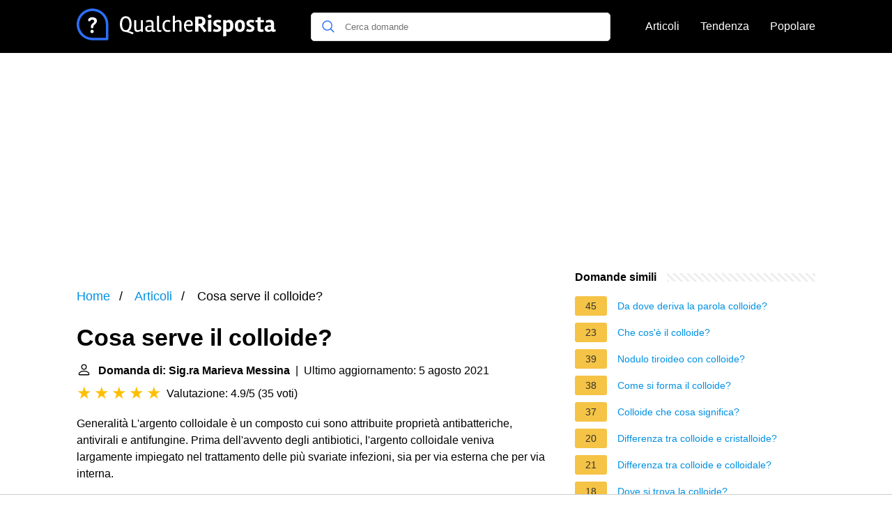

--- FILE ---
content_type: text/html; charset=UTF-8
request_url: https://qualcherisposta.it/cosa-serve-il-colloide
body_size: 16643
content:
<!DOCTYPE html>
<html lang="it">
<head>
    <meta charset="utf-8">
    <meta http-equiv="X-UA-Compatible" content="IE=edge">
    <meta name="viewport" content="width=device-width, initial-scale=1, maximum-scale=1">
    <title>Cosa serve il colloide?</title>
    <meta name="description" content="Generalità L&#039;argento colloidale è un composto cui sono attribuite proprietà antibatteriche, antivirali e antifungine. Prima dell&#039;avvento degli antibiotici,">
    <link rel="apple-touch-icon" sizes="57x57" href="favicon/apple-icon-57x57.png">
    <link rel="apple-touch-icon" sizes="60x60" href="favicon/apple-icon-60x60.png">
    <link rel="apple-touch-icon" sizes="72x72" href="favicon/apple-icon-72x72.png">
    <link rel="apple-touch-icon" sizes="76x76" href="favicon/apple-icon-76x76.png">
    <link rel="apple-touch-icon" sizes="114x114" href="favicon/apple-icon-114x114.png">
    <link rel="apple-touch-icon" sizes="120x120" href="favicon/apple-icon-120x120.png">
    <link rel="apple-touch-icon" sizes="144x144" href="favicon/apple-icon-144x144.png">
    <link rel="apple-touch-icon" sizes="152x152" href="favicon/apple-icon-152x152.png">
    <link rel="apple-touch-icon" sizes="180x180" href="favicon/apple-icon-180x180.png">
    <link rel="icon" type="image/png" sizes="192x192"  href="favicon/android-icon-192x192.png">
    <link rel="icon" type="image/png" sizes="32x32" href="favicon/favicon-32x32.png">
    <link rel="icon" type="image/png" sizes="96x96" href="favicon/favicon-96x96.png">
    <link rel="icon" type="image/png" sizes="16x16" href="favicon/favicon-16x16.png">
    <link rel="manifest" href="favicon/manifest.json">
    <meta name="msapplication-TileColor" content="#ffffff">
    <meta name="msapplication-TileImage" content="favicon/ms-icon-144x144.png">
    <meta name="theme-color" content="#ffffff">

            <style>
            /*** Start global ***/
            *,
            *::before,
            *::after {
                box-sizing: border-box;
            }
            html {
                font-family: sans-serif;
                line-height: 1.15;
                -webkit-text-size-adjust: 100%;
                -webkit-tap-highlight-color: rgba($black, 0);
            }
            body {
                margin: 0;
                font-size: 1rem;
                font-weight: 400;
                line-height: 1.5;
                color: #000;
                font-family: Arial,Helvetica,sans-serif;
                overflow-x: hidden;
            }
            aside, footer, header, main {
                display: block;
            }
            h1, h2, h3, h4, h5, h6 {
                margin-top: 0;
                margin-bottom: 15px;
            }
            h1 {
                font-size: 2.1rem;
                line-height: 1.2;
            }
            a {
                color: #0090e3;
                text-decoration: none;
            }
            a:hover {
                text-decoration: underline;
            }
            h3 {
                margin:30px 0 10px 0;
            }
            h3 a {
                text-decoration: none;
            }
            .container {
                width: 1100px;
                max-width: 100%;
                margin: auto;
                display: flex;
            }
            @media screen and (max-width: 768px) {
                .container {
                    display: block;
                }
            }
            header .container,
            footer .container {
                padding-left: 20px;
                padding-right: 20px;
                align-items: center;
            }
            .btn {
                background: #0090e3;
                color: #fff;
                border-radius: 3px;
                padding: 5px 10px;
                display: inline-flex;
                align-items: center;
            }
            .btn:hover {
                text-decoration: none;
            }
            .btn-red {
                background: #f05555;
            }
            .btn svg {
                margin-right: 10px;
                fill: #000;
                width:18px;
                height: 18px;
            }

            /*** Start header ***/
            header {
                position: relative;
                z-index: 99;
                padding: 15px 0;
                background-color: #000;
            }
            .logo {
                display: flex;
                align-items: center;
                height: 46px;
                margin-right: 50px;
            }
            @media screen and (max-width: 768px) {
                .logo {
                    margin: auto;
                }
            }
            .logo svg  {
                position: relative;
            }
            @media screen and (max-width: 768px) {
                .logo svg  {
                    top: 0;
                }
            }
            .search-header {
                position: relative;
                width: 100%;
            }
            .search-header .input-group {
                border: 1px solid #ddd;
                border-radius: 5px;
                display: flex;
                background: #fff;
                align-items: center;
            }
            .search-header .input-group svg {
                margin: 0 5px 0 15px;
            }
            #search-header-input {
                padding:12px 10px;
                width: calc(100% - 40px);
                border: none;
                border-radius: 5px;
                outline:none;
            }
            #search-header-result {
                position: absolute;
                top: 55px;
                list-style: none;
                touch-action: manipulation;
                background: #fff;
                padding: 15px;
                width: 100%;
                border: 1px solid #ddd;
                border-radius: 5px;
                z-index: 5;
                box-shadow: 0 0 20px rgba(0,0,0, 0.1);
            }
            @media screen and (max-width: 768px) {
                #search-header-result {
                    width: calc(100vw - 40px);
                }
            }
            #search-header-result:after {
                transform: rotate(135deg);
                width: 12px;
                height: 12px;
                top: -7px;
                content: '';
                display: block;
                position: absolute;
                background: #fff;
                left: 48%;
                border: 1px solid #ddd;
                border-top: 0 none;
                border-right: 0 none;
            }
            #search-header-result ul {
                padding:0;
                margin:0;
                list-style:none;
            }
            #search-header-result ul li {
                border-bottom: 1px solid #e5e5e5;
                display: block;
                padding: .5rem 0;
            }
            #search-header-result ul li:last-child {
                border:none;
            }
            .main-nav {
                margin-left: 50px;
                order: 2;
                display: flex;
                align-items: center;
            }
            @media screen and (max-width: 768px) {
                .main-nav {
                    margin: auto;
                }
            }
            .main-nav ul {
                display: flex;
                list-style:none;
                padding:0;
                margin:0;
            }
            .main-nav ul li {
                margin:0 15px;
                white-space: nowrap;
                list-style:none;
            }
            .main-nav ul li:first-child {
                margin-left: 0;
            }
            .main-nav ul li:last-child {
                margin-right: 0;
            }
            .main-nav ul li a{
                color: #fff;
                padding: 10px 0;
                display: inline-block;
            }
            /*** Start footer ***/
            footer {
                background-color: #000;
                padding: 20px 0 120px 0;
                color: #fff;
            }
            footer .footer-links {
                display: flex;
                width: 100%;
                justify-content: space-between;
                align-items: center;
            }
            footer .footer-links ul {
                display: flex;
                list-style: none;
                margin: 0;
                padding: 0;
            }
            footer .footer-links ul li {
                margin: 0 15px;
            }
            footer .footer-links ul.social li {
                margin: 0 10px;
            }
            footer .footer-links ul li:first-child {
                margin-left: 0;
            }
            footer .footer-links ul li:last-child {
                margin-right: 0;
            }
            footer .footer-links ul li a {
                color: white;
                padding:5px 0;
                display: inline-block;
            }
            footer .footer-links ul li a:hover {
                text-decoration: underline;
            }
            @media screen and (max-width: 768px) {
                footer div {
                    flex-direction: column;
                    text-align: center;
                }
                footer .footer-links ul.social {
                    margin-top: 10px;
                }
            }
            /*** Start content ***/
            main {
                width: 65%;
            }
            .full {
                width: 100%;
            }
            aside {
                width: 35%;
            }
            main, aside {
                padding: 30px 20px;
            }
            @media screen and (max-width: 768px) {
                main, aside {
                    width: 100%;
                }
            }
            aside .inner {
                margin-bottom: 30px;
            }
            aside .inner .title-holder {
                position: relative;
            }
            aside .inner .title-holder:before {
                content: "";
                position: absolute;
                left: 0;
                bottom: 6px;
                width: 100%;
                height: 12px;
                background-image: linear-gradient(45deg, #eeeeee 20%, #ffffff 20%, #ffffff 50%, #eeeeee 50%, #eeeeee 70%, #ffffff 70%, #ffffff 100%);
                background-size: 10px 10px;
            }
            aside .inner .title {
                background: #fff;
                display: inline-block;
                font-weight: bold;
                padding-right: 15px;
                position: relative;
            }
            aside .inner ul {
                margin:0;
                padding: 15px 0;
                list-style:none;
                background: #fff;
                border-bottom: 2px solid #eee;
            }
            aside .inner ul li {
                margin-bottom: 10px;
                display: flex;
                line-height: normal; font-size: 0.9rem;
            }
            aside .inner ul li span {
                background: #f5c345;
                color: #333;
                padding: 0 15px;
                margin: 0 15px 0 0;
                border-radius: 3px;
                font-size: 0.9rem;
                height: 28px;
                display: inline-flex;
                align-items: center;
            }
            aside .inner ul li a {
                display: inline-block;
                margin-top: 6px;
            }
            .rating__stars {
                --star-size: 24px;
                --star-color: #ddd;
                --star-background: #ffbf00;
                --percent: calc(var(--rating) / 5 * 100%);
                display: inline-block;
                font-size: var(--star-size);
                font-family: Times;
                position: relative;
                top: 2px;
            }
            .rating__stars:before {
                content: '★★★★★';
                letter-spacing: 3px;
                background: linear-gradient(90deg, var(--star-background) var(--percent), var(--star-color) var(--percent));
                -webkit-background-clip: text;
                -webkit-text-fill-color: transparent;
            }
            .embed-responsive {
                position: relative;
                display: block;
                width: 100%;
                padding: 0;
                overflow: hidden;
            }

            .embed-responsive:before {
                display: block;
                content: "";
                padding-top: 56.25%;
            }

            .embed-responsive iframe {
                position: absolute;
                top: 0;
                bottom: 0;
                left: 0;
                width: 100%;
                height: 100%;
                border: 0;
            }
            /* Style the list */
            ul.breadcrumb {
                padding: 10px 0px;
                list-style: none;
            }

            /* Display list items side by side */
            ul.breadcrumb li {
                display: inline;
                font-size: 18px;
            }

            /* Add a slash symbol (/) before/behind each list item */
            ul.breadcrumb li+li:before {
                padding: 8px;
                color: black;
                content: "/\00a0";
            }

            /* Add a color to all links inside the list */
            ul.breadcrumb li a {
                color: #0090e3;
                text-decoration: none;
            }

            /* Add a color on mouse-over */
            ul.breadcrumb li a:hover {
                text-decoration: underline;
            }

            .d-none {
                display: none;
            }
            .d-block {
                display: block;
            }


            @media (min-width: 992px) {
                .d-md-block {
                    display: block!important;
                }
                .d-md-none {
                    display: none!important;
                }
            }
        </style>
    
                                                <script async src="https://tags.refinery89.com/v2/qualcherispostait.js"></script>
            <!-- Global site tag (gtag.js) - Google Analytics -->
            <script async src="https://www.googletagmanager.com/gtag/js?id=G-8874C3JG9N"></script>
            <script>
                window.dataLayer = window.dataLayer || [];
                function gtag(){dataLayer.push(arguments);}
                gtag('js', new Date());
                gtag('config', 'G-8874C3JG9N');
            </script>
            
    </head>
<body>

<header>
    <div class="container">
        <span class="logo">
        <a href="/">
		<svg width="286" height="46" viewBox="0 0 881 140" fill="none" xmlns="http://www.w3.org/2000/svg">
<path d="M196.8 92.5C194.867 89.1667 193.433 85.5333 192.5 81.6C191.567 77.6 191.1 73.3 191.1 68.7C191.1 64.0333 191.567 59.7 192.5 55.7C193.5 51.7 194.967 48.0333 196.9 44.7C198.9 41.3667 201.6 38.7333 205 36.8C208.467 34.8667 212.5 33.9 217.1 33.9C221.7 33.9 225.733 34.8667 229.2 36.8C232.667 38.7333 235.367 41.3667 237.3 44.7C241.1 51.2333 243 59.2 243 68.6C243 75.5333 241.9 81.8 239.7 87.4C237.567 93 234.233 97.1667 229.7 99.9C233.433 100.3 237.4 101.2 241.6 102.6C245.8 104 249.267 105.533 252 107.2L246.7 114.3C245.9 113.767 244.733 113.067 243.2 112.2C241.733 111.333 238.4 109.9 233.2 107.9C228.067 105.967 222.567 104.4 216.7 103.2C212.167 103.2 208.2 102.233 204.8 100.3C201.4 98.3667 198.733 95.7667 196.8 92.5ZM204.7 88C207.367 92.9333 211.467 95.4 217 95.4C222.533 95.4 226.6 92.9333 229.2 88C231.867 83.0667 233.2 76.6667 233.2 68.8C233.2 60.8667 231.867 54.5 229.2 49.7C226.6 44.8333 222.533 42.4 217 42.4C211.467 42.4 207.367 44.8333 204.7 49.7C202.1 54.5 200.8 60.8667 200.8 68.8C200.8 76.6667 202.1 83.0667 204.7 88ZM269.109 103.3C263.643 103.3 259.843 101.833 257.709 98.9C255.576 95.9 254.509 91.6333 254.509 86.1V51.4H263.509V85.9C263.509 89.2333 263.943 91.7 264.809 93.3C265.676 94.8333 267.409 95.6 270.009 95.6C272.676 95.6 275.243 95.2 277.709 94.4C280.243 93.5333 282.309 92.3667 283.909 90.9V51.7H292.909V102.9H285.609L284.609 97.5C282.676 99.1 280.309 100.467 277.509 101.6C274.709 102.733 271.909 103.3 269.109 103.3ZM317.174 103.3C312.841 103.3 309.374 102.033 306.774 99.5C304.241 96.9667 302.974 93.5667 302.974 89.3C302.974 86.5 303.574 84.1333 304.774 82.2C305.974 80.2667 307.541 78.8333 309.474 77.9C312.941 76.2333 316.574 75.4 320.374 75.4C324.174 75.4 327.708 75.5667 330.974 75.9V68.1C330.974 64.2333 330.308 61.6 328.974 60.2C327.708 58.7333 325.241 58 321.574 58C317.908 58 313.541 58.9 308.474 60.7L306.374 54.4C308.308 53.2 310.841 52.2333 313.974 51.5C317.174 50.7667 319.941 50.4 322.274 50.4C328.741 50.4 333.308 51.8 335.974 54.6C338.641 57.4 339.974 62.1 339.974 68.7V93C339.974 95.3333 340.774 96.5 342.374 96.5C343.441 96.5 344.908 96.2 346.774 95.6L348.274 101.2C346.008 102.667 343.074 103.4 339.474 103.4C335.874 103.4 333.274 101.7 331.674 98.3C330.208 99.7 328.141 100.9 325.474 101.9C322.874 102.833 320.108 103.3 317.174 103.3ZM319.074 96.2C323.274 96.2 327.241 95 330.974 92.6V81C329.374 80.7333 326.774 80.6 323.174 80.6C315.374 80.6 311.441 83.2 311.374 88.4C311.374 93.6 313.941 96.2 319.074 96.2ZM355.205 32H364.305V91.8C364.305 94.4 365.505 95.7 367.905 95.7C369.771 95.7 371.738 95.3667 373.805 94.7L375.305 101.3C372.571 102.633 369.205 103.3 365.205 103.3C358.538 103.3 355.205 99.5 355.205 91.9V32ZM402.567 103.5C395.834 103.5 390.267 101.3 385.867 96.9C381.467 92.4333 379.267 85.8 379.267 77C379.267 68.1333 381.467 61.5 385.867 57.1C390.267 52.6333 395.667 50.4 402.067 50.4C406.601 50.4 410.734 51.3667 414.467 53.3L411.767 59.7C408.234 58.5667 405.067 58 402.267 58C398.334 58 395.034 59.5 392.367 62.5C389.767 65.5 388.467 70.3 388.467 76.9C388.467 89.5 393.634 95.8 403.967 95.8C406.901 95.8 410.001 95.3667 413.267 94.5L414.767 101.1C410.501 102.7 406.434 103.5 402.567 103.5ZM450.127 50.4C455.127 50.4 458.593 51.9 460.527 54.9C462.527 57.8333 463.527 61.9667 463.527 67.3V102H454.527V67.8C454.527 64.7333 454.127 62.3333 453.327 60.6C452.527 58.8667 450.893 58 448.427 58C446.027 58 443.427 58.6333 440.627 59.9C437.893 61.1667 435.727 62.7667 434.127 64.7V102H425.027V32.1L434.127 31.3V57.2C436.06 55.4 438.493 53.8333 441.427 52.5C444.427 51.1 447.327 50.4 450.127 50.4ZM496.484 103.3C489.018 103.3 483.451 100.767 479.784 95.7C476.184 90.5667 474.384 84.1667 474.384 76.5C474.384 68.7667 476.318 62.5 480.184 57.7C484.051 52.8333 489.351 50.4 496.084 50.4C501.751 50.4 506.051 52 508.984 55.2C511.984 58.3333 513.484 62.5 513.484 67.7C513.484 70.0333 512.984 73.0333 511.984 76.7H482.584C482.718 82.3667 483.951 86.9667 486.284 90.5C488.618 94.0333 492.084 95.8 496.684 95.8C501.351 95.8 505.751 94.8667 509.884 93L512.184 99.2C507.384 101.933 502.151 103.3 496.484 103.3ZM505.284 69.4C505.284 65.8 504.551 62.9667 503.084 60.9C501.618 58.8333 499.584 57.8 496.984 57.8C494.384 57.8 492.218 58.2667 490.484 59.2C488.818 60.0667 487.518 61.2 486.584 62.6C484.984 65.2667 483.984 67.7333 483.584 70L505.284 70.2V69.4ZM540.843 77.6H538.343V102H523.943V35.2H543.243C548.31 35.2 552.343 35.6333 555.343 36.5C558.41 37.3667 561.11 38.8667 563.443 41C567.51 44.6 569.543 49.5333 569.543 55.8C569.543 63.4667 567.276 69 562.743 72.4C561.21 73.6 559.41 74.6 557.343 75.4L574.443 98.7L563.643 105.3L543.843 77.5C543.243 77.5667 542.243 77.6 540.843 77.6ZM552.143 64.9C554.476 63.3 555.643 60.6333 555.643 56.9C555.643 53.1 554.676 50.3 552.743 48.5C550.876 46.7 546.943 45.8 540.943 45.8H538.343V67H539.443C546.043 67 550.276 66.3 552.143 64.9ZM594.948 102H580.948V50.8L594.948 49.6V102ZM579.648 34.3C579.648 32.0333 580.448 30.1 582.048 28.5C583.648 26.9 585.582 26.1 587.848 26.1C590.115 26.1 592.048 26.9 593.648 28.5C595.248 30.1 596.048 32.0333 596.048 34.3C596.048 36.5 595.248 38.4333 593.648 40.1C592.048 41.7667 590.115 42.6 587.848 42.6C585.582 42.6 583.648 41.8 582.048 40.2C580.448 38.5333 579.648 36.5667 579.648 34.3ZM623.958 60.6C619.424 60.6 617.158 62.1 617.158 65.1C617.158 66.7 617.924 68.0667 619.458 69.2C620.991 70.3333 622.824 71.3333 624.958 72.2C627.158 73 629.324 73.9333 631.458 75C633.658 76 635.524 77.4667 637.058 79.4C638.591 81.3333 639.358 83.7 639.358 86.5C639.358 91.5 637.658 95.5667 634.258 98.7C630.858 101.767 625.858 103.3 619.258 103.3C616.258 103.3 613.091 102.967 609.758 102.3C606.491 101.633 604.091 100.867 602.558 100L605.958 90C611.158 91.7333 615.824 92.6 619.958 92.6C624.158 92.6 626.258 90.9667 626.258 87.7C626.258 86.3 625.491 85.0333 623.958 83.9C622.424 82.7667 620.558 81.7333 618.358 80.8C616.224 79.8 614.058 78.7333 611.858 77.6C609.724 76.4667 607.891 74.8667 606.358 72.8C604.824 70.7333 604.058 68.3333 604.058 65.6C604.058 60.4667 605.758 56.5333 609.158 53.8C612.558 51.0667 617.424 49.7 623.758 49.7C630.091 49.7 635.058 50.7333 638.658 52.8L635.358 62.7C630.758 61.3 626.958 60.6 623.958 60.6ZM673.752 49.8C679.952 49.8 684.652 52.1 687.852 56.7C691.052 61.3 692.652 67.5333 692.652 75.4C692.652 94 685.019 103.3 669.752 103.3C667.219 103.3 664.452 102.7 661.452 101.5V121.7L647.452 123.3V50.7H659.452L660.652 54.8C664.919 51.4667 669.286 49.8 673.752 49.8ZM667.452 92C675.052 92 678.852 86.6 678.852 75.8C678.852 66.0667 675.686 61.2 669.352 61.2C666.819 61.2 664.186 62.0333 661.452 63.7V91.3C663.319 91.7667 665.319 92 667.452 92ZM743.761 76.5C743.761 85.7667 741.694 92.5667 737.561 96.9C733.428 101.167 727.994 103.3 721.261 103.3C714.528 103.3 709.161 101.167 705.161 96.9C701.228 92.6333 699.261 85.8667 699.261 76.6C699.261 67.3333 701.294 60.5667 705.361 56.3C709.494 51.9667 714.894 49.8 721.561 49.8C736.361 49.8 743.761 58.7 743.761 76.5ZM730.161 76.4C730.161 70.2667 729.428 66.1 727.961 63.9C726.494 61.7 724.328 60.6 721.461 60.6C718.661 60.6 716.494 61.7 714.961 63.9C713.494 66.1 712.761 70.3333 712.761 76.6C712.761 87.2667 715.661 92.6 721.461 92.6C724.194 92.6 726.328 91.4333 727.861 89.1C729.394 86.7 730.161 82.4667 730.161 76.4ZM770.442 60.6C765.909 60.6 763.642 62.1 763.642 65.1C763.642 66.7 764.409 68.0667 765.942 69.2C767.476 70.3333 769.309 71.3333 771.442 72.2C773.642 73 775.809 73.9333 777.942 75C780.142 76 782.009 77.4667 783.542 79.4C785.076 81.3333 785.842 83.7 785.842 86.5C785.842 91.5 784.142 95.5667 780.742 98.7C777.342 101.767 772.342 103.3 765.742 103.3C762.742 103.3 759.576 102.967 756.242 102.3C752.976 101.633 750.576 100.867 749.042 100L752.442 90C757.642 91.7333 762.309 92.6 766.442 92.6C770.642 92.6 772.742 90.9667 772.742 87.7C772.742 86.3 771.976 85.0333 770.442 83.9C768.909 82.7667 767.042 81.7333 764.842 80.8C762.709 79.8 760.542 78.7333 758.342 77.6C756.209 76.4667 754.376 74.8667 752.842 72.8C751.309 70.7333 750.542 68.3333 750.542 65.6C750.542 60.4667 752.242 56.5333 755.642 53.8C759.042 51.0667 763.909 49.7 770.242 49.7C776.576 49.7 781.542 50.7333 785.142 52.8L781.842 62.7C777.242 61.3 773.442 60.6 770.442 60.6ZM799.137 85.5V60.4L790.137 59.8V51.6L799.437 50.8V39.1L813.437 37.9V50.7H828.037L827.237 60.4H813.337V86.8C813.337 88.7333 813.637 90.1333 814.237 91C814.837 91.8 816.103 92.2 818.037 92.2C819.97 92.2 822.137 91.9 824.537 91.3L826.637 101.2C823.37 102.6 820.037 103.3 816.637 103.3C813.303 103.3 810.77 103.1 809.037 102.7C807.37 102.3 805.97 101.833 804.837 101.3C803.77 100.767 802.837 100 802.037 99C801.303 97.9333 800.737 97 800.337 96.2C800.003 95.4 799.737 94.2667 799.537 92.8C799.27 90.8 799.137 88.3667 799.137 85.5ZM880.569 100.3C877.169 102.167 873.435 103.1 869.369 103.1C865.369 103.1 862.402 101.567 860.469 98.5C856.602 101.7 852.069 103.3 846.869 103.3C841.669 103.3 837.735 102 835.069 99.4C832.402 96.7333 831.069 93.1333 831.069 88.6C831.069 85.6 831.702 83.0333 832.969 80.9C834.235 78.7667 835.869 77.2 837.869 76.2C841.535 74.4667 845.335 73.6 849.269 73.6C853.269 73.6 856.469 73.7 858.869 73.9V69C858.869 65.5333 858.169 63.3 856.769 62.3C855.369 61.3 852.969 60.8 849.569 60.8C846.235 60.8 842.469 61.5 838.269 62.9L835.369 54.1C837.835 52.6333 840.835 51.5333 844.369 50.8C847.969 50 851.035 49.6 853.569 49.6C860.369 49.6 865.202 51.0667 868.069 54C871.002 56.8667 872.469 61.8 872.469 68.8V89.8C872.469 91.6667 873.302 92.6 874.969 92.6C875.835 92.6 877.069 92.4 878.669 92L880.569 100.3ZM850.669 94C853.469 94 856.202 93.1333 858.869 91.4V80.9C857.002 80.7667 855.369 80.7 853.969 80.7C847.369 80.7 844.069 82.8333 844.069 87.1C844.069 91.7 846.269 94 850.669 94Z" fill="#fff"/>
<path d="M68.1406 93.8492C64.1378 93.8492 60.897 97.1852 60.897 101.188C60.897 105.096 64.0423 108.527 68.1406 108.527C72.2389 108.527 75.4797 105.096 75.4797 101.188C75.4797 97.1852 72.144 93.8492 68.1406 93.8492Z" fill="#fff"/>
<path d="M69.3799 38.2818C56.5128 38.2818 50.6035 45.9066 50.6035 51.0535C50.6035 54.7709 53.7486 56.4864 56.3222 56.4864C61.4688 56.4864 59.3721 49.1474 69.0939 49.1474C73.8596 49.1474 77.6722 51.2444 77.6722 55.6287C77.6722 60.7759 72.3347 63.7303 69.1893 66.3991C66.4254 68.7818 62.8035 72.6898 62.8035 80.8866C62.8035 85.8427 64.1376 87.2725 68.0455 87.2725C72.7159 87.2725 73.6688 85.1758 73.6688 83.3648C73.6688 78.4085 73.7645 75.5491 79.0066 71.4509C81.5799 69.4493 89.6816 62.968 89.6816 54.0086C89.6816 45.0491 81.5799 38.2818 69.3799 38.2818Z" fill="#fff"/>
<path d="M70 0C108.687 0 140 31.3078 140 70V134.531C140 137.552 137.552 140 134.531 140H70C31.3132 140 0 108.692 0 70C0 31.313 31.3078 0 70 0ZM70 129.062H129.062V70C129.062 37.3579 102.647 10.9375 70 10.9375C37.3579 10.9375 10.9375 37.3535 10.9375 70C10.9375 102.642 37.3535 129.062 70 129.062Z" fill="#2D6FF7"/>
</svg>
        </a>
        </span>
        <span class="main-nav">
            <ul>
                <li><a href="/articles">Articoli</a></li>
                <li><a href="/di-tendenza">Tendenza</a></li>
                <li><a href="/popolare">Popolare</a></li>
            </ul>
        </span>
        <span class="search-header">
            <span class="input-group">
                <svg xmlns="http://www.w3.org/2000/svg" viewBox="0 0 512 512" width="18" height="18"><path fill="#2D6FF7" d="M495 466.2L377.2 348.4c29.2-35.6 46.8-81.2 46.8-130.9C424 103.5 331.5 11 217.5 11 103.4 11 11 103.5 11 217.5S103.4 424 217.5 424c49.7 0 95.2-17.5 130.8-46.7L466.1 495c8 8 20.9 8 28.9 0 8-7.9 8-20.9 0-28.8zm-277.5-83.3C126.2 382.9 52 308.7 52 217.5S126.2 52 217.5 52C308.7 52 383 126.3 383 217.5s-74.3 165.4-165.5 165.4z"></path></svg>
                <input type="text" id="search-header-input" placeholder="Cerca domande" data-target="search-header-result">
            </span>
            <div id="search-header-result" style="display:none;"></div>
        </span>
    </div>
</header>


            <div style="margin-top: 30px; display: flex; align-items: center; justify-content: center;" class="d-none d-md-block">
            <div style="min-height:250px;" class="r89-desktop-billboard-atf d-none d-md-block"></div>
        </div>
    
<div class="container">
    <script type="application/ld+json">
    {
        "@context": "https://schema.org",
        "@type": "BreadcrumbList",
        "itemListElement": [{
            "@type": "ListItem",
            "position": 1,
            "name": "Home",
            "item": "https://qualcherisposta.it/"
        },{
            "@type": "ListItem",
            "position": 2,
            "name": "Articoli",
            "item": "https://qualcherisposta.it/articles"
        },{
            "@type": "ListItem",
            "position": 3,
            "name": "Cosa serve il colloide?"
        }]
    }
</script>
    <main>
        <nav aria-label="breadcrumb">
            <ul class="breadcrumb">
                <li>
                    <a href="/">Home</a>
                </li>
                <li>
                    <a href="/articles">Articoli</a>
                </li>
                <li>
                    Cosa serve il colloide?
                </li>
            </ul>
        </nav>
    <div>
        

        <h1>Cosa serve il colloide?</h1>
        <b><svg style="float: left;margin-right: 10px;" width="21" height="21" viewBox="0 0 16 16" fill="currentColor" xmlns="http://www.w3.org/2000/svg"><path fill-rule="evenodd" d="M10 5a2 2 0 1 1-4 0 2 2 0 0 1 4 0zM8 8a3 3 0 1 0 0-6 3 3 0 0 0 0 6zm6 5c0 1-1 1-1 1H3s-1 0-1-1 1-4 6-4 6 3 6 4zm-1-.004c-.001-.246-.154-.986-.832-1.664C11.516 10.68 10.289 10 8 10c-2.29 0-3.516.68-4.168 1.332-.678.678-.83 1.418-.832 1.664h10z"/>
            </svg>Domanda di: Sig.ra Marieva Messina</b>&nbsp;&nbsp;|&nbsp;&nbsp;Ultimo aggiornamento: 5 agosto 2021</b><br>
        <div class="rating__stars" style="--rating: 4.9;" aria-label="Il punteggio è 4.9 su 5."></div>
        <span>Valutazione: 4.9/5</span>
        (<span>35 voti</span>)
        <p><span><span>Generalità L'argento colloidale è un composto cui sono attribuite proprietà antibatteriche, antivirali e antifungine. Prima dell'avvento degli antibiotici, l'argento colloidale veniva largamente impiegato nel trattamento delle più svariate infezioni, sia per via esterna che per via interna.</span></span></p>

                    <div style="text-align: center; margin: 20px">
                <div style="min-height:280px;" class="r89-mobile-billboard-top d-block d-md-none"></div>
            </div>
        
        <h2>Cosa si intende per colloide?</h2>
        <p>Un colloide (o sistema colloidale) è una particolare miscela in cui una sostanza si trova in uno stato finemente disperso, intermedio tra la soluzione e la dispersione.<p>


        <h2>Perché la nebbia è un colloide?</h2>
        <p>Se la fase disperdente è gassosa, si parla di nebbia quando la fase dispersa è liquida e di fumo se è solida. Un colloide è una sostanza che si trova in uno stato finemente disperso, intermedio sotto il profilo dimensionale tra la soluzione e la dispersione.</p>

                    <div style="text-align: center; margin: 20px">
                <div style="min-height:250px;" class="r89-outstream-video"></div>
            </div>
        
        <h2>Cosa contiene la colloide?</h2>
        <p>colloide Sostanza gelatinosa, di aspetto omogeneo, presente nell'interno dei follicoli della ghiandola tiroide. La c. contiene l'ormone tiroideo tiroxina, legato a una proteina del tipo delle globuline a formare la tireoglobulina, che rappresenta la forma chimica sotto la quale l'ormone è immagazzinato.</p>

        <h2>Come si forma un colloide?</h2>
        <p>Il colloide (da “colla” e suffisso-oide, forma) è una sostanza che si trova in uno stato finemente disperso, a metà tra una soluzione omogenea e una dispersione eterogenea. Colloide: è una miscela costituita da particelle con dimensione al di sotto di 200 nm (nanometri).</p>

    </div>

            <div style="text-align: center; margin: 20px">
            <div style="min-height:250px;" class="r89-desktop-rectangle-btf d-none d-md-block"></div>
            <div style="min-height:280px;" class="r89-mobile-rectangle-mid d-md-none"></div>
        </div>
    
            <h2>La Materia</h2>
        <div class="embed-responsive embed-responsive-16by9">
            <iframe loading="lazy" title="La Materia" src="https://www.youtube.com/embed/bZrJ14R4b8Y?feature=oembed" frameborder="0" allow="accelerometer; autoplay; clipboard-write; encrypted-media; gyroscope; picture-in-picture" allowfullscreen></iframe>
        </div>
        <br><br>
    
    <div style="margin-top: 30px;">
    <b><svg style="float:left;margin-right: 10px; margin-top: 10px;" width="21" height="21" viewBox="0 0 16 16" fill="#1fae5b" xmlns="http://www.w3.org/2000/svg">
            <path fill-rule="evenodd" d="M8 16A8 8 0 1 0 8 0a8 8 0 0 0 0 16zm.93-9.412l-2.29.287-.082.38.45.083c.294.07.352.176.288.469l-.738 3.468c-.194.897.105 1.319.808 1.319.545 0 1.178-.252 1.465-.598l.088-.416c-.2.176-.492.246-.686.246-.275 0-.375-.193-.304-.533L8.93 6.588zM8 5.5a1 1 0 1 0 0-2 1 1 0 0 0 0 2z"/>

        </svg><h2>Trovate 32 domande correlate</h2></b>
            <div>
        <h3>Come riconoscere un colloide?</h3>
                <p>I colloidi sono miscugli le cui particelle hanno dimensioni intermedie tra quelle di una soluzione e quelle di una sospensione, comprese cioè tra 1nm e 100 nm (= da 1 decimillesimo ad 1 decimilionesimo di centimetro; sono per questo visibili all'ultramicroscopio).</p>
        </div>

                            
            <div>
        <h3>Come si chiamano le parti che compongono i colloidi?</h3>
                <p>Sono infatti da consi- derare dei colloidi: il citoplasma delle cellule, la gelatina, l'albume dell'uovo, i budini. Se per esempio osserviamo un uovo fresco noteremo che l'albume si presenta con un aspetto liquido e il tuorlo sembra, invece, avere una consistenza solida.</p>
        </div>

                            
            <div>
        <h3>A cosa serve la tireoglobulina?</h3>
                <p>La tireoglobulina è una proteina che si può trovare e misurare nel sangue. L'importante funzione di questa molecola è quella di servire da precursore dei due principali ormoni tiroidei: tiroxina (T4) triiodiotironina (T3)</p>
        </div>

                            
            <div>
        <h3>Che cosa sono i colloidi del terreno?</h3>
                <p>Sono le particelle più piccole che compongono il suolo e sono invisibili al normale microscopio. Derivano dalla massima disgregazione dei minerali e dalla decomposizione della sostanza organica. ... Sono prevalenti nel suolo e la loro carica negativa determina il potere adsorbente del terreno.</p>
        </div>

                                    <div style="text-align: center;">
                    <div style="min-height:250px;" class="r89-desktop-rectangle-btf-1 d-none d-md-block"></div>
                    <div style="min-height:280px;" class="r89-mobile-rectangle-infinite-1 d-md-none"></div>
                </div>
                    
            <div>
        <h3>Cosa sono i colloidi della tiroide?</h3>
                <p>Il colloide è il prodotto della secrezione degli elementi che compongono la parete dei follicoli; al suo interno si trovano grandi quantità di tireoglobulina, una proteina iodata che costituisce la forma di deposito delle principali componenti degli ormoni tiroidei, la T3 (triiodiotironina) e la T4 (tetraiodiotironina ...</p>
        </div>

                            
            <div>
        <h3>Qual è la differenza tra soluzione colloidale ed emulsione?</h3>
                <p>Il differenza fondamentale tra colloide ed emulsione è quello il colloide può formarsi quando qualsiasi stato della materia (solido, liquido o gas) si combina con un liquido mentre l'emulsione ha due componenti liquidi che sono immiscibili tra loro.</p>
        </div>

                            
            <div>
        <h3>Cosa sono i colloidi nel vino?</h3>
                <p>I vini contengono sostanze mucillaginose che agiscono da colloidi protettori. Il fenomeno è ben conosciuto nei vini rossi, la cui sostanza colorante colloidale ed i tannini si oppongono alla precipitazione dei sali dell'acido tartarico; con le filtrazioni strette queste sostanze vengono eliminate.</p>
        </div>

                            
            <div>
        <h3>Come vengono classificate le dispersioni?</h3>
                <p>Se la fase disperdente è gassosa, si parla di aerosol quando la fase dispersa è liquida e di aerosol solido se è solida. Se la fase disperdente è solida, si parla di schiuma solida quando la fase dispersa è gassosa, di gel quando la fase dispersa è liquida e di sol solido se la fase dispersa è solida.</p>
        </div>

                                    <div style="text-align: center;">
                    <div style="min-height:250px;" class="r89-desktop-rectangle-btf-2 d-none d-md-block"></div>
                    <div style="min-height:280px;" class="r89-mobile-rectangle-infinite-2 d-md-none"></div>
                </div>
                    
            <div>
        <h3>Quali sono i Cristalloidi?</h3>
                <p>Un cristalloide è una sostanza non colloidale, capace, in soluzione, di diffondersi facilmente attraverso una membrana semipermeabile, come nella dialisi. L'opposto fisico di un cristalloide è un colloide, sostanza che non si dissolve e non forma vere soluzioni.</p>
        </div>

                            
            <div>
        <h3>Quali sono le particelle dotate di proprietà colloidali?</h3>
                <p>La costituzione di una struttura si deve alla presenza significativa di particelle dotate di proprietà colloidali. In generale i colloidi minerali, costituiti per lo più da minerali argillosi e da idrossidi di ferro e alluminio, hanno un'azione cementante responsabile della formazione di aggregati strutturali primari.</p>
        </div>

                            
            <div>
        <h3>Come si separano i colloidi?</h3>
                <p>Le particelle colloidali non si depositano con apprezzabile velocità nel mezzo in cui sono disperse, non si possono filtrare e non si possono separare allo stato cristallino, ma allo stato amorfo.</p>
        </div>

                            
            <div>
        <h3>Cosa succede se la tireoglobulina è alta?</h3>
                <p>Alte concentrazioni di tireoglobulina sono invece un segnale d'allarme per diverse patologie tiroidee. Tra queste, si ricordano i carcinomi di tipo papillare e follicolare, per i quali la tireoglobulina può fungere da marcatore.</p>
        </div>

                                    <div style="text-align: center;">
                    <div style="min-height:250px;" class="r89-desktop-rectangle-btf-lazy d-none d-md-block"></div>
                    <div style="min-height:280px;" class="r89-mobile-rectangle-infinite-lazy d-md-none"></div>
                </div>
                    
            <div>
        <h3>Quali sono i marcatori tumorali della tiroide?</h3>
                <p>Se alla diagnosi di cancro della tiroide le concentrazioni di tireoglobulina sono elevate, allora la tireoglobulina può essere utilizzata come marcatore tumorale. Nel monitoraggio delle recidive, la variazione nel tempo delle concentrazioni di tireoglobulina fornisce maggiori informazioni rispetto al singolo valore.</p>
        </div>

                            
            <div>
        <h3>Cosa significa avere gli anticorpi anti tireoglobulina alti?</h3>
                <p>Un valore positivo ed elevato nei pazienti con livelli normali di TSH induce a prevedere un futuro sviluppo di ipotiroidismo. I pazienti con tiroidite post-partum con persistenti elevati livelli di autoanticorpi tiroidei sono associati ad una maggior probabilità che l'ipotiroidismo diventi permanente.</p>
        </div>

                            
        </div>

    <div style="display: flex">
                    <div style="flex-grow: 1; margin-top: 20px;">
                &#8592; <i>Articolo precedente</i><br>
                <a href="/come-si-chiamava-caravaggio">Come si chiamava caravaggio?</a>
            </div>
                            <div style="text-align: right;  margin-top: 20px; flex-grow: 1;">
                <i>Articolo successivo</i> &#8594;<br>
                <a href="/nella-pallamano-quale-palleggio-si-usa">Nella pallamano quale palleggio si usa?</a>
            </div>
            </div>
</main>

<aside>
    <div class="inner">
    <div class="title-holder">
    <span class="title">Domande simili</span>
    </div>
    <ul>
                    <li><span>45</span><a href="/da-dove-deriva-la-parola-colloide">Da dove deriva la parola colloide?</a></li>
                    <li><span>23</span><a href="/che-cose-il-colloide">Che cos&#039;è il colloide?</a></li>
                    <li><span>39</span><a href="/nodulo-tiroideo-con-colloide">Nodulo tiroideo con colloide?</a></li>
                    <li><span>38</span><a href="/come-si-forma-il-colloide">Come si forma il colloide?</a></li>
                    <li><span>37</span><a href="/colloide-che-cosa-significa">Colloide che cosa significa?</a></li>
                    <li><span>20</span><a href="/differenza-tra-colloide-e-cristalloide">Differenza tra colloide e cristalloide?</a></li>
                    <li><span>21</span><a href="/differenza-tra-colloide-e-colloidale">Differenza tra colloide e colloidale?</a></li>
                    <li><span>18</span><a href="/dove-si-trova-la-colloide">Dove si trova la colloide?</a></li>
                    <li><span>31</span><a href="/che-vuol-dire-colloide">Che vuol dire colloide?</a></li>
                    <li><span>26</span><a href="/cisti-colloide-quando-preoccuparsi">Cisti colloide quando preoccuparsi?</a></li>
            </ul>
</div>

            <div class="inner">
            <div class="title-holder" style="margin-bottom: 20px;">
                <span class="title">Annuncio</span>
            </div>
            <div class="text-align: center;">
                <div style="min-height:600px;" class="r89-desktop-hpa-atf d-none d-md-block"></div>
                <div style="min-height:280px;" class="r89-mobile-rectangle-low d-md-none"></div>
            </div>
        </div>
    
    <div class="inner">
    <div class="title-holder">
    <span class="title">Domande popolari</span>
    </div>
    <ul>
                    <li><span>19</span><a href="/perche-superman-e-allergico-alla-kryptonite">Perché superman è allergico alla kryptonite?</a></li>
                    <li><span>30</span><a href="/trauma-sternale-da-cintura-di-sicurezza">Trauma sternale da cintura di sicurezza?</a></li>
                    <li><span>31</span><a href="/quanti-panzerotti-ci-sono-al-mc">Quanti panzerotti ci sono al mc?</a></li>
                    <li><span>16</span><a href="/imu-prima-casa-con-stanza-affittata">Imu prima casa con stanza affittata?</a></li>
                    <li><span>18</span><a href="/che-cosa-vuol-dire-cantina">Che cosa vuol dire cantina?</a></li>
                    <li><span>18</span><a href="/in-che-cosa-consiste-il-principio-di-uguaglianza-sancito-dalla-costituzione-italiana">In che cosa consiste il principio di uguaglianza sancito dalla Costituzione italiana?</a></li>
                    <li><span>20</span><a href="/quale-tra-le-parole-seguenti-e-sinonimo-di-esaustivo">Quale tra le parole seguenti è sinonimo di esaustivo?</a></li>
                    <li><span>25</span><a href="/qual-e-la-mortalita-del-linfoma">Qual è la mortalità del linfoma?</a></li>
                    <li><span>37</span><a href="/quanti-km-si-devono-fare-in-bici-al-giorno">Quanti km si devono fare in bici al giorno?</a></li>
                    <li><span>21</span><a href="/cosa-sono-le-parole-mnemoniche">Cosa sono le parole mnemoniche?</a></li>
            </ul>
</div>

    
</aside>
</div>

<footer>
    <div class="container">
        <div class="footer-links">
            <div>
                Copyright 2026 QualcheRisposta.it
            </div>

            <div>
                <ul class="social">
                    <li>
                        <a href="https://twitter.com/qualcherisposta" target="_blank">
                            <svg xmlns="http://www.w3.org/2000/svg" width="18" height="18" viewBox="0 0 512 512"><path fill="currentColor" d="M512 97.248c-19.04 8.352-39.328 13.888-60.48 16.576 21.76-12.992 38.368-33.408 46.176-58.016-20.288 12.096-42.688 20.64-66.56 25.408C411.872 60.704 384.416 48 354.464 48c-58.112 0-104.896 47.168-104.896 104.992 0 8.32.704 16.32 2.432 23.936-87.264-4.256-164.48-46.08-216.352-109.792-9.056 15.712-14.368 33.696-14.368 53.056 0 36.352 18.72 68.576 46.624 87.232-16.864-.32-33.408-5.216-47.424-12.928v1.152c0 51.008 36.384 93.376 84.096 103.136-8.544 2.336-17.856 3.456-27.52 3.456-6.72 0-13.504-.384-19.872-1.792 13.6 41.568 52.192 72.128 98.08 73.12-35.712 27.936-81.056 44.768-130.144 44.768-8.608 0-16.864-.384-25.12-1.44C46.496 446.88 101.6 464 161.024 464c193.152 0 298.752-160 298.752-298.688 0-4.64-.16-9.12-.384-13.568 20.832-14.784 38.336-33.248 52.608-54.496z"></path></svg>
                        </a>
                    </li>
                    <li>
                        <a href="https://www.facebook.com/QualcheRispostait-104938238517738" target="_blank">
                            <svg xmlns="http://www.w3.org/2000/svg" width="18" height="18" viewBox="0 0 96.124 96.123"><path fill="currentColor" d="M72.089.02L59.624 0C45.62 0 36.57 9.285 36.57 23.656v10.907H24.037a1.96 1.96 0 00-1.96 1.961v15.803a1.96 1.96 0 001.96 1.96H36.57v39.876a1.96 1.96 0 001.96 1.96h16.352a1.96 1.96 0 001.96-1.96V54.287h14.654a1.96 1.96 0 001.96-1.96l.006-15.803a1.963 1.963 0 00-1.961-1.961H56.842v-9.246c0-4.444 1.059-6.7 6.848-6.7l8.397-.003a1.96 1.96 0 001.959-1.96V1.98A1.96 1.96 0 0072.089.02z"></path></svg>
                        </a>
                    </li>
                    <li>
                        <a href="https://www.instagram.com/qualcherisposta/" target="_blank">
                            <svg xmlns="http://www.w3.org/2000/svg" width="18" height="18" viewBox="0 0 169.063 169.063"><path fill="currentColor" d="M122.406 0H46.654C20.929 0 0 20.93 0 46.655v75.752c0 25.726 20.929 46.655 46.654 46.655h75.752c25.727 0 46.656-20.93 46.656-46.655V46.655C169.063 20.93 148.133 0 122.406 0zm31.657 122.407c0 17.455-14.201 31.655-31.656 31.655H46.654C29.2 154.063 15 139.862 15 122.407V46.655C15 29.201 29.2 15 46.654 15h75.752c17.455 0 31.656 14.201 31.656 31.655v75.752z"/><path fill="currentColor" d="M84.531 40.97c-24.021 0-43.563 19.542-43.563 43.563 0 24.02 19.542 43.561 43.563 43.561s43.563-19.541 43.563-43.561c0-24.021-19.542-43.563-43.563-43.563zm0 72.123c-15.749 0-28.563-12.812-28.563-28.561 0-15.75 12.813-28.563 28.563-28.563s28.563 12.813 28.563 28.563c0 15.749-12.814 28.561-28.563 28.561zM129.921 28.251c-2.89 0-5.729 1.17-7.77 3.22a11.053 11.053 0 00-3.23 7.78c0 2.891 1.18 5.73 3.23 7.78 2.04 2.04 4.88 3.22 7.77 3.22 2.9 0 5.73-1.18 7.78-3.22 2.05-2.05 3.22-4.89 3.22-7.78 0-2.9-1.17-5.74-3.22-7.78-2.04-2.05-4.88-3.22-7.78-3.22z"/></svg>

                        </a>
                    </li>
                    <li>
                        <a href="https://www.pinterest.it/QualcheRisposta/" target="_blank">
                            <svg xmlns="http://www.w3.org/2000/svg" width="18" height="18" viewBox="0 0 24 24"><path fill="currentColor" d="M12.326 0C5.747.001 2.25 4.216 2.25 8.812c0 2.131 1.191 4.79 3.098 5.633.544.245.472-.054.94-1.844a.425.425 0 00-.102-.417c-2.726-3.153-.532-9.635 5.751-9.635 9.093 0 7.394 12.582 1.582 12.582-1.498 0-2.614-1.176-2.261-2.631.428-1.733 1.266-3.596 1.266-4.845 0-3.148-4.69-2.681-4.69 1.49 0 1.289.456 2.159.456 2.159S6.781 17.4 6.501 18.539c-.474 1.928.064 5.049.111 5.318.029.148.195.195.288.073.149-.195 1.973-2.797 2.484-4.678.186-.685.949-3.465.949-3.465.503.908 1.953 1.668 3.498 1.668 4.596 0 7.918-4.04 7.918-9.053C21.733 3.596 17.62 0 12.326 0z"/></svg>

                        </a>
                    </li>
                </ul>
            </div>

            <div>
                <ul>
                    <li><a href="/chi-siamo">Chi siamo</a></li>
                    <li><a href="/contatti">Contatti</a></li>
                    <li><a href="/privacy-e-cookies" rel="nofollow">Privacy e Cookies</a></li>
                </ul>
            </div>
        </div>
    </div>
</footer>

    
    <script>
        let autocompleteListener = function(e) {
            let target = document.getElementById(e.target.dataset.target);
            let query = e.target.value;

            if (!query) {
                target.style.display = 'none';
                target.innerHTML = '';
                return;
            }

            let xhr = new XMLHttpRequest();

            xhr.onload = function () {
                if (xhr.status >= 200 && xhr.status < 300 && xhr.response.trim()) {
                    target.style.display = 'block';
                    target.innerHTML = xhr.response;
                } else {
                    target.style.display = 'none';
                    target.innerHTML = '';
                }
            };

            xhr.open('GET', '/search/autocomplete?q='+encodeURIComponent(query));
            xhr.send();
        };

        document.getElementById('search-header-input').addEventListener('keyup', autocompleteListener);

        let element = document.getElementById('search-home-input');

        if (element) {
            element.addEventListener('keyup', autocompleteListener)
        }
    </script>
</body>
</html>


--- FILE ---
content_type: application/javascript; charset=utf-8
request_url: https://fundingchoicesmessages.google.com/f/AGSKWxUlr0dMlFUt-uTl6_Qx_sUsSr8cIOoCakf_mMukYK8786B1Savqw-7M_vSeH5oZvCBI2Va8aMPHlZmbotyLnPSETGRkRfJz5i931lGYvAvknqBWbiIjlbdwwT3NFrx4H6HR_5kxTw==?fccs=W251bGwsbnVsbCxudWxsLG51bGwsbnVsbCxudWxsLFsxNzY4Nzg3MjQ1LDc3NTAwMDAwMF0sbnVsbCxudWxsLG51bGwsW251bGwsWzcsNl0sbnVsbCxudWxsLG51bGwsbnVsbCxudWxsLG51bGwsbnVsbCxudWxsLG51bGwsM10sImh0dHBzOi8vcXVhbGNoZXJpc3Bvc3RhLml0L2Nvc2Etc2VydmUtaWwtY29sbG9pZGUiLG51bGwsW1s4LCJNOWxrelVhWkRzZyJdLFs5LCJlbi1VUyJdLFsxNiwiWzEsMSwxXSJdLFsxOSwiMiJdLFsxNywiWzBdIl0sWzI0LCIiXSxbMjksImZhbHNlIl1dXQ
body_size: 116
content:
if (typeof __googlefc.fcKernelManager.run === 'function') {"use strict";this.default_ContributorServingResponseClientJs=this.default_ContributorServingResponseClientJs||{};(function(_){var window=this;
try{
var np=function(a){this.A=_.t(a)};_.u(np,_.J);var op=function(a){this.A=_.t(a)};_.u(op,_.J);op.prototype.getWhitelistStatus=function(){return _.F(this,2)};var pp=function(a){this.A=_.t(a)};_.u(pp,_.J);var qp=_.Zc(pp),rp=function(a,b,c){this.B=a;this.j=_.A(b,np,1);this.l=_.A(b,_.Nk,3);this.F=_.A(b,op,4);a=this.B.location.hostname;this.D=_.Dg(this.j,2)&&_.O(this.j,2)!==""?_.O(this.j,2):a;a=new _.Og(_.Ok(this.l));this.C=new _.bh(_.q.document,this.D,a);this.console=null;this.o=new _.jp(this.B,c,a)};
rp.prototype.run=function(){if(_.O(this.j,3)){var a=this.C,b=_.O(this.j,3),c=_.dh(a),d=new _.Ug;b=_.fg(d,1,b);c=_.C(c,1,b);_.hh(a,c)}else _.eh(this.C,"FCNEC");_.lp(this.o,_.A(this.l,_.Ae,1),this.l.getDefaultConsentRevocationText(),this.l.getDefaultConsentRevocationCloseText(),this.l.getDefaultConsentRevocationAttestationText(),this.D);_.mp(this.o,_.F(this.F,1),this.F.getWhitelistStatus());var e;a=(e=this.B.googlefc)==null?void 0:e.__executeManualDeployment;a!==void 0&&typeof a==="function"&&_.Qo(this.o.G,
"manualDeploymentApi")};var sp=function(){};sp.prototype.run=function(a,b,c){var d;return _.v(function(e){d=qp(b);(new rp(a,d,c)).run();return e.return({})})};_.Rk(7,new sp);
}catch(e){_._DumpException(e)}
}).call(this,this.default_ContributorServingResponseClientJs);
// Google Inc.

//# sourceURL=/_/mss/boq-content-ads-contributor/_/js/k=boq-content-ads-contributor.ContributorServingResponseClientJs.en_US.M9lkzUaZDsg.es5.O/d=1/exm=ad_blocking_detection_executable,kernel_loader,loader_js_executable/ed=1/rs=AJlcJMzanTQvnnVdXXtZinnKRQ21NfsPog/m=cookie_refresh_executable
__googlefc.fcKernelManager.run('\x5b\x5b\x5b7,\x22\x5b\x5bnull,\\\x22qualcherisposta.it\\\x22,\\\x22AKsRol94NHnKOUxeFtGtPyCAhgIISRV11kcNRnWVWaOKub0Bn25TOdM_h5hNWFmH8ER65vccVBW0Nsnr6FDf3WV7cCEfwe_3ASJ-OYQz9IrEsHzEDM0zMHTf6DohuqU_hWGzQqxuXmZXywCUzrYat-3Nq-g7tI40Jw\\\\u003d\\\\u003d\\\x22\x5d,null,\x5b\x5bnull,null,null,\\\x22https:\/\/fundingchoicesmessages.google.com\/f\/AGSKWxXA2ZyL_WGlkJKMzk6gOkCGzwG1G7Prnq1-p8xzCu6hSVBR6B_ZQ4HdMbBZRKdLKA9ICDv-iWnkzvreDbU_OxLbeKFlYpA3_Z5DR_cSrpjP846rEi5sWKOEDAtLKWb9a_Gx_L4x3w\\\\u003d\\\\u003d\\\x22\x5d,null,null,\x5bnull,null,null,\\\x22https:\/\/fundingchoicesmessages.google.com\/el\/AGSKWxVrTdEIeC2obCIOwwllyIN0TGNrx72hsNSFoMdaTzPLOLzCupAs7d1UGWX3m7xpUVNK-xDFFCCX_m6p6buNJTJky_e4CMr9_xbBx25hNzttSvNqfOpZTeMaANg8H1K6zx20k7X7Zg\\\\u003d\\\\u003d\\\x22\x5d,null,\x5bnull,\x5b7,6\x5d,null,null,null,null,null,null,null,null,null,3\x5d\x5d,\x5b2,1\x5d\x5d\x22\x5d\x5d,\x5bnull,null,null,\x22https:\/\/fundingchoicesmessages.google.com\/f\/AGSKWxXbIOsd1pvAQ-95VyNdDphZB_PdGvn1xqtbgTzzFDR5iEvXwYrjkRU2KPhqAqFZiAuH6ke5BcAywYv0dCssGUNEqM3qcuwfmD-XO5J4AkGyAI8M3kr4Nk-dUoVJXG9CEShP8OkBig\\u003d\\u003d\x22\x5d\x5d');}

--- FILE ---
content_type: application/javascript; charset=utf-8
request_url: https://fundingchoicesmessages.google.com/f/AGSKWxUrKB91tN6hV5aMdG7NXALyniTUeK56m0tnmkME1AfBCilUs5AY9OKHiuP4reYZKt8STWt6Tw00Hojum0b8hjNjHpMvbZqtN7hT0fhH9t1b4MZflAXodRlgEbxvVqGGhAF6sokrFdjF3HWJXQ9V22zXIyRaHx4vGGu_f5VUm_gsFol0OA2B-AqcMFrN/_/adfactory./interstitial-ad._ad_big._300x600./adlantisloader.
body_size: -1293
content:
window['e5066794-55ae-4bc7-900a-738eaeb59eac'] = true;